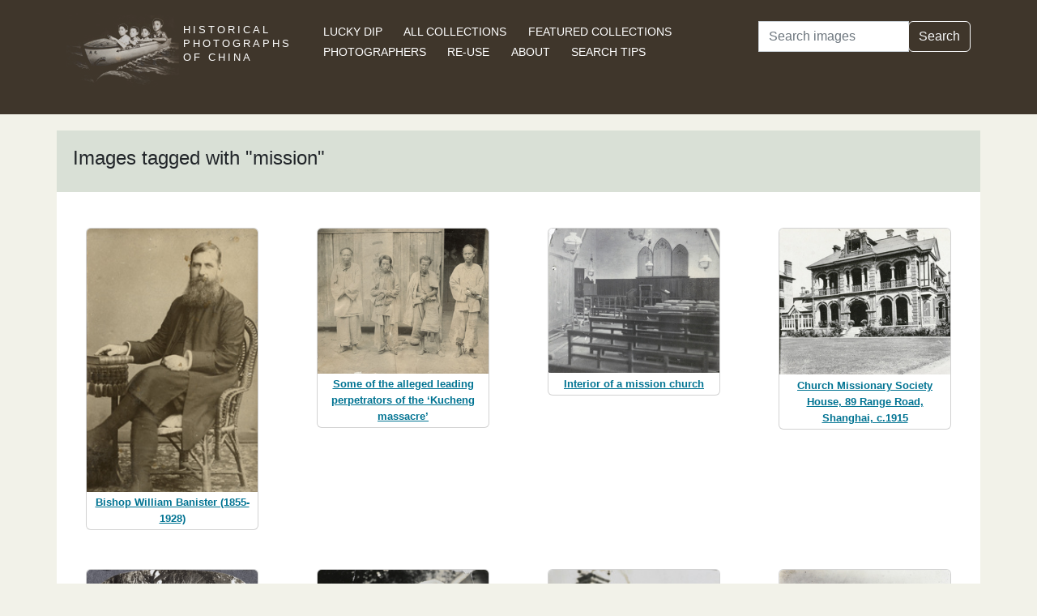

--- FILE ---
content_type: text/html; charset=utf-8
request_url: https://hpcbristol.net/tag/mission?page=1
body_size: 19721
content:


<!DOCTYPE html>
<html lang="en">
<head>
    
    <script async src="https://www.googletagmanager.com/gtag/js?id=G-8YLTXH99S2"></script>
    <script>
      window.dataLayer = window.dataLayer || [];
      function gtag(){dataLayer.push(arguments);}
      gtag('js', new Date());

      gtag('config', 'G-8YLTXH99S2');
    </script>
    
    <meta charset="UTF-8">
    <meta name="viewport" content="width=device-width, initial-scale=1, shrink-to-fit=no">
    <link rel="shortcut icon" href="/static/favicon.ico">
    <link rel="preconnect" href="https://fonts.gstatic.com">
    <link href="https://fonts.googleapis.com/css2?family=Noto+Serif+SC:wght@400;500&display=swap" rel="stylesheet">
    <link type="text/css" href="/static/css/bootstrap.min.css" rel="stylesheet">
    <link type="text/css" href="/static/css/main.css" rel="stylesheet">
    <script src="/static/js/jquery-3.6.1.min.js"></script>
    <title>mission | Historical Photographs of China</title>
</head>
<body>
<header id="hpc-header">
    <div class="container">
        <div class="row">
            <div class="col-lg-3 pt-2">
                <a data-cy="hpc-nav-img" href="/" aria-label="Historical Photographs of China"><img id="hpc-header-logo" src="/static/images/hpc-logo.png" class="float-start d-none d-xl-block" alt="Historical Photos of China Logo"></a>
                <div id="hpc-header-title" class="text-uppercase text-white d-inline-block pt-2 p-lg-1 col-xl-1">
                    <a data-cy="hpc-nav-title" href="/"><h1 class="d-inline-block mt-2" data-cy="hpc-title">Historical Photographs of China</h1></a>
                </div>
            </div>
            <div class="col-lg-6">
                <nav id="hpc-header-nav" aria-label="Navigation links">
                    <ul>
                        <li><a data-cy="hpc-nav-explore" href="/explore">Lucky Dip</a></li>
                        <li><a data-cy="hpc-nav-collections" href="/collections">All Collections</a></li>
                        <li><a data-cy="hpc-nav-featured" href="/featured-collections">Featured Collections</a></li>
                        <li><a data-cy="hpc-nav-photographer" href="/photographers">Photographers</a></li>
                        <li><a data-cy="hpc-nav-reuse" href="/re-use">Re-use</a></li>
                        <li><a data-cy="hpc-nav-about" href="/about">About</a></li>
                        <li><a data-cy="hpc-nav-help" href="/help">Search Tips</a></li>
                    </ul>
                </nav>
            </div>
            <div class="col-lg-3">
                <form id="hpc-search-form" action="/search" method="get" data-cy="hpc-basic-search">
                    <div class="input-group mb-3">
                        <label class="visually-hidden" for="search-term-input">Search</label>
                        <input id="search-term-input" class="form-control" type="search" name="query"
                               value="" placeholder="Search images" aria-label="Search">
                        <div class="input-group-append">
                            <button class="btn btn-outline-light" type="submit">Search</button>
                        </div>
                    </div>
                </form>
            </div>
        </div>
    </div>
</header>

<main class="container hpc-container">
    
    <div>
        <div class="row">
            <div class="col-md-12 hpc-result-header">
                <h1 data-cy="hpc-heading">Images tagged with &quot;mission&quot;</h1>
            </div>
        </div>
        <div class="row">
            <div class="col-md-12">
                <div id="tag-result-thumbnails" data-cy="hpc-results">
                    <div class="row">
    
        <div class="col-sm-6 col-md-6 col-lg-3">
            <div class="card m-4 hpc-result" data-type="hpc-result">
                <img class="card-img-top h-100" alt="Bishop William Banister (1855-1928)"
                     src="/image-library/small/ba01-021.jpg"
                     width="195"
                     height="300">
                <div class="card-body hpc-result-text">
                    <p class="card-text">
                        <a class="overlay-link hpc-result-text-alt"
                           href="/visual/Ba01-021">Bishop William Banister (1855-1928)</a>
                    </p>
                </div>
            </div>
        </div>
    
        <div class="col-sm-6 col-md-6 col-lg-3">
            <div class="card m-4 hpc-result" data-type="hpc-result">
                <img class="card-img-top h-100" alt="Some of the alleged leading perpetrators of the ‘Kucheng massacre’"
                     src="/image-library/small/ba01-074.jpg"
                     width="300"
                     height="254">
                <div class="card-body hpc-result-text">
                    <p class="card-text">
                        <a class="overlay-link hpc-result-text-alt"
                           href="/visual/Ba01-074">Some of the alleged leading perpetrators of the ‘Kucheng massacre’</a>
                    </p>
                </div>
            </div>
        </div>
    
        <div class="col-sm-6 col-md-6 col-lg-3">
            <div class="card m-4 hpc-result" data-type="hpc-result">
                <img class="card-img-top h-100" alt="Interior of a mission church"
                     src="/image-library/small/ba01-140.jpg"
                     width="300"
                     height="253">
                <div class="card-body hpc-result-text">
                    <p class="card-text">
                        <a class="overlay-link hpc-result-text-alt"
                           href="/visual/Ba01-140">Interior of a mission church</a>
                    </p>
                </div>
            </div>
        </div>
    
        <div class="col-sm-6 col-md-6 col-lg-3">
            <div class="card m-4 hpc-result" data-type="hpc-result">
                <img class="card-img-top h-100" alt="Church Missionary Society House, 89 Range Road, Shanghai, c.1915"
                     src="/image-library/small/ba06-099.jpg"
                     width="300"
                     height="256">
                <div class="card-body hpc-result-text">
                    <p class="card-text">
                        <a class="overlay-link hpc-result-text-alt"
                           href="/visual/Ba06-099">Church Missionary Society House, 89 Range Road, Shanghai, c.1915</a>
                    </p>
                </div>
            </div>
        </div>
    
        <div class="col-sm-6 col-md-6 col-lg-3">
            <div class="card m-4 hpc-result" data-type="hpc-result">
                <img class="card-img-top h-100" alt="Mission children with an American girl, Respondentia Walk, Shameen, Guangzhou (广州)"
                     src="/image-library/small/bl-s051.jpg"
                     width="290"
                     height="300">
                <div class="card-body hpc-result-text">
                    <p class="card-text">
                        <a class="overlay-link hpc-result-text-alt"
                           href="/visual/BL-s051">Mission children with an American girl, Respondentia Walk, Shameen, Guangzhou (广州)</a>
                    </p>
                </div>
            </div>
        </div>
    
        <div class="col-sm-6 col-md-6 col-lg-3">
            <div class="card m-4 hpc-result" data-type="hpc-result">
                <img class="card-img-top h-100" alt="Drs Emma and Francis Tucker"
                     src="/image-library/small/co-s053.jpg"
                     width="300"
                     height="287">
                <div class="card-body hpc-result-text">
                    <p class="card-text">
                        <a class="overlay-link hpc-result-text-alt"
                           href="/visual/Co-s053">Drs Emma and Francis Tucker</a>
                    </p>
                </div>
            </div>
        </div>
    
        <div class="col-sm-6 col-md-6 col-lg-3">
            <div class="card m-4 hpc-result" data-type="hpc-result">
                <img class="card-img-top h-100" alt="Dade Sishuang Pagoda (大德寺双塔), Kunming"
                     src="/image-library/small/co-s095.jpg"
                     width="203"
                     height="300">
                <div class="card-body hpc-result-text">
                    <p class="card-text">
                        <a class="overlay-link hpc-result-text-alt"
                           href="/visual/Co-s095">Dade Sishuang Pagoda (大德寺双塔), Kunming</a>
                    </p>
                </div>
            </div>
        </div>
    
        <div class="col-sm-6 col-md-6 col-lg-3">
            <div class="card m-4 hpc-result" data-type="hpc-result">
                <img class="card-img-top h-100" alt="Isabella Bird Hospital, Paoning, 1917"
                     src="/image-library/small/el01-59.jpg"
                     width="300"
                     height="213">
                <div class="card-body hpc-result-text">
                    <p class="card-text">
                        <a class="overlay-link hpc-result-text-alt"
                           href="/visual/El01-59">Isabella Bird Hospital, Paoning, 1917</a>
                    </p>
                </div>
            </div>
        </div>
    
        <div class="col-sm-6 col-md-6 col-lg-3">
            <div class="card m-4 hpc-result" data-type="hpc-result">
                <img class="card-img-top h-100" alt="Schoolgirls on parade (passing Mission House), National Day (&#x27;Double Ten&#x27;) 1937, Luzhou"
                     src="/image-library/small/gv02-21.jpg"
                     width="209"
                     height="300">
                <div class="card-body hpc-result-text">
                    <p class="card-text">
                        <a class="overlay-link hpc-result-text-alt"
                           href="/visual/GV02-21">Schoolgirls on parade (passing Mission House), National Day (&#x27;Double Ten&#x27;) 1937, Luzhou</a>
                    </p>
                </div>
            </div>
        </div>
    
        <div class="col-sm-6 col-md-6 col-lg-3">
            <div class="card m-4 hpc-result" data-type="hpc-result">
                <img class="card-img-top h-100" alt="Schoolgirls on parade (passing Mission House), National Day (&#x27;Double Ten&#x27;) 1937, Luzhou"
                     src="/image-library/small/gv02-22.jpg"
                     width="207"
                     height="300">
                <div class="card-body hpc-result-text">
                    <p class="card-text">
                        <a class="overlay-link hpc-result-text-alt"
                           href="/visual/GV02-22">Schoolgirls on parade (passing Mission House), National Day (&#x27;Double Ten&#x27;) 1937, Luzhou</a>
                    </p>
                </div>
            </div>
        </div>
    
        <div class="col-sm-6 col-md-6 col-lg-3">
            <div class="card m-4 hpc-result" data-type="hpc-result">
                <img class="card-img-top h-100" alt="Former Chinese temple turned into Christian mission, Kowloon, Hong Kong"
                     src="/image-library/small/hr01-067.jpg"
                     width="300"
                     height="224">
                <div class="card-body hpc-result-text">
                    <p class="card-text">
                        <a class="overlay-link hpc-result-text-alt"
                           href="/visual/HR01-067">Former Chinese temple turned into Christian mission, Kowloon, Hong Kong</a>
                    </p>
                </div>
            </div>
        </div>
    
        <div class="col-sm-6 col-md-6 col-lg-3">
            <div class="card m-4 hpc-result" data-type="hpc-result">
                <img class="card-img-top h-100" alt="A willow pattern plate on a lantern slide - raising funds for missionary work"
                     src="/image-library/small/jc-m11.jpg"
                     width="300"
                     height="294">
                <div class="card-body hpc-result-text">
                    <p class="card-text">
                        <a class="overlay-link hpc-result-text-alt"
                           href="/visual/JC-m11">A willow pattern plate on a lantern slide - raising funds for missionary work</a>
                    </p>
                </div>
            </div>
        </div>
    
        <div class="col-sm-6 col-md-6 col-lg-3">
            <div class="card m-4 hpc-result" data-type="hpc-result">
                <img class="card-img-top h-100" alt="China&#x27;s Rock - a post card published by Missionary Helps Depot"
                     src="/image-library/small/jc-s141.jpg"
                     width="300"
                     height="191">
                <div class="card-body hpc-result-text">
                    <p class="card-text">
                        <a class="overlay-link hpc-result-text-alt"
                           href="/visual/JC-s141">China&#x27;s Rock - a post card published by Missionary Helps Depot</a>
                    </p>
                </div>
            </div>
        </div>
    
        <div class="col-sm-6 col-md-6 col-lg-3">
            <div class="card m-4 hpc-result" data-type="hpc-result">
                <img class="card-img-top h-100" alt="People attending missionary talks and stalls relating to China, India and Africa"
                     src="/image-library/small/jc-s204.jpg"
                     width="300"
                     height="192">
                <div class="card-body hpc-result-text">
                    <p class="card-text">
                        <a class="overlay-link hpc-result-text-alt"
                           href="/visual/JC-s204">People attending missionary talks and stalls relating to China, India and Africa</a>
                    </p>
                </div>
            </div>
        </div>
    
        <div class="col-sm-6 col-md-6 col-lg-3">
            <div class="card m-4 hpc-result" data-type="hpc-result">
                <img class="card-img-top h-100" alt="Amy Oxley Wilkinson with staff and students at the C.M.S. School for the Blind, Fuzhou"
                     src="/image-library/small/jc-s273.jpg"
                     width="300"
                     height="193">
                <div class="card-body hpc-result-text">
                    <p class="card-text">
                        <a class="overlay-link hpc-result-text-alt"
                           href="/visual/JC-s273">Amy Oxley Wilkinson with staff and students at the C.M.S. School for the Blind, Fuzhou</a>
                    </p>
                </div>
            </div>
        </div>
    
        <div class="col-sm-6 col-md-6 col-lg-3">
            <div class="card m-4 hpc-result" data-type="hpc-result">
                <img class="card-img-top h-100" alt="Two women playing a form of tug of war"
                     src="/image-library/small/jc-s295.jpg"
                     width="300"
                     height="202">
                <div class="card-body hpc-result-text">
                    <p class="card-text">
                        <a class="overlay-link hpc-result-text-alt"
                           href="/visual/JC-s295">Two women playing a form of tug of war</a>
                    </p>
                </div>
            </div>
        </div>
    
        <div class="col-sm-6 col-md-6 col-lg-3">
            <div class="card m-4 hpc-result" data-type="hpc-result">
                <img class="card-img-top h-100" alt="The ‘King of the Beggars’ (or the Chief of a Beggar Guild) and his grandson"
                     src="/image-library/small/jc-s369.jpg"
                     width="300"
                     height="196">
                <div class="card-body hpc-result-text">
                    <p class="card-text">
                        <a class="overlay-link hpc-result-text-alt"
                           href="/visual/JC-s369">The ‘King of the Beggars’ (or the Chief of a Beggar Guild) and his grandson</a>
                    </p>
                </div>
            </div>
        </div>
    
        <div class="col-sm-6 col-md-6 col-lg-3">
            <div class="card m-4 hpc-result" data-type="hpc-result">
                <img class="card-img-top h-100" alt="Chinese Christian girls sewing"
                     src="/image-library/small/jc-s400.jpg"
                     width="300"
                     height="210">
                <div class="card-body hpc-result-text">
                    <p class="card-text">
                        <a class="overlay-link hpc-result-text-alt"
                           href="/visual/JC-s400">Chinese Christian girls sewing</a>
                    </p>
                </div>
            </div>
        </div>
    
        <div class="col-sm-6 col-md-6 col-lg-3">
            <div class="card m-4 hpc-result" data-type="hpc-result">
                <img class="card-img-top h-100" alt="Missionary Exhibition, St James’s Hall, Manchester, England"
                     src="/image-library/small/jc-s475.jpg"
                     width="300"
                     height="190">
                <div class="card-body hpc-result-text">
                    <p class="card-text">
                        <a class="overlay-link hpc-result-text-alt"
                           href="/visual/JC-s475">Missionary Exhibition, St James’s Hall, Manchester, England</a>
                    </p>
                </div>
            </div>
        </div>
    
        <div class="col-sm-6 col-md-6 col-lg-3">
            <div class="card m-4 hpc-result" data-type="hpc-result">
                <img class="card-img-top h-100" alt="‘The Wail of the World’s Weary Womanhood’"
                     src="/image-library/small/jc-s476.jpg"
                     width="197"
                     height="300">
                <div class="card-body hpc-result-text">
                    <p class="card-text">
                        <a class="overlay-link hpc-result-text-alt"
                           href="/visual/JC-s476">‘The Wail of the World’s Weary Womanhood’</a>
                    </p>
                </div>
            </div>
        </div>
    
</div>
                </div>
                <div>
                    
                    
<nav aria-label="results-navigation" class="text-center" data-cy="hpc-results-nav"><ul class="list-inline"><li class="list-inline-item">1</li><li class="list-inline-item"><a aria-label="Go to page 2" href="/tag/mission?page=2">2</a></li><li class="list-inline-item"><a aria-label="Go to page 3" href="/tag/mission?page=3">3</a></li><li class="list-inline-item"><a aria-label="Go to page 4" href="/tag/mission?page=4">4</a></li><li class="list-inline-item" data-cy="hpc-nav-next"><a aria-label="Go to next page" href="/tag/mission?page=2">Next ›</a></li><li class="list-inline-item" data-cy="hpc-nav-last"><a aria-label="Go to last page" href="/tag/mission?page=4">Last »</a></li></ul></nav>
                </div>
            </div>
        </div>
    </div>

</main>
<footer class="mb-3">
    <a href="/colophon">Copyright &copy; 2026 University of Bristol</a>. See <a href="/privacy">cookie and privacy policy</a>.<br/>
    <a href="https://www.hpcbristol.sjtu.edu.cn/">Mirror site</a> hosted by <a href="https://en.sjtu.edu.cn/">Shanghai Jiaotong University</a>
</footer>
<script src="/static/js/popper.min.js"></script>
<script src="/static/js/bootstrap.min.js"></script>
<script src="/static/js/hpc.js"></script>
</body>
</html>